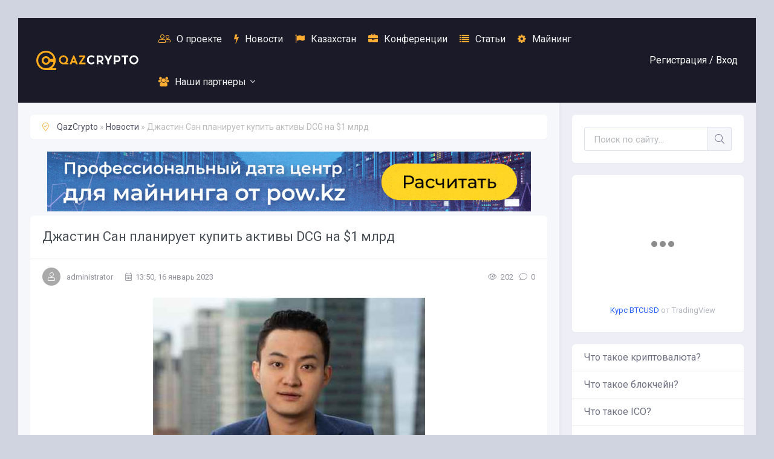

--- FILE ---
content_type: text/html; charset=utf-8
request_url: https://qazcrypto.kz/10211-dzhastin-san-planiruet-kupit-aktivy-dcg-na-1-mlrd.html
body_size: 9115
content:
<!DOCTYPE html>
<html lang="ru">
<head>
	<meta charset="utf-8">
<title>Джастин Сан планирует купить активы DCG на $1 млрд &raquo; Новости криптовалют в Казахстане | QazCrypto</title>
<meta name="description" content="Согласно сообщениям Reuters, основатель Tron Джастин Сан планирует потратить до $1 млрд на приобретение активов материнской компании Genesis — Digital Currency Group (DCG). Китайский предпри,">
<meta name="keywords" content="утверждает, Reuters, основатель, Джастин, планирует, потратить, приобретение, активов, сообщениям, материнской, Genesis, Digital, Currency, Group, Китайский, предприниматель, компании, Согласно">
<meta name="generator" content="DataLife Engine (http://dle-news.ru)">
<meta property="og:site_name" content="Новости криптовалют в Казахстане | QazCrypto" />
<meta property="og:type" content="article" />
<meta property="og:title" content="Джастин Сан планирует купить активы DCG на $1 млрд" />
<meta property="og:url" content="https://qazcrypto.kz/10211-dzhastin-san-planiruet-kupit-aktivy-dcg-na-1-mlrd.html" />
<meta property="og:image" content="https://qazcrypto.kz/uploads/posts/2023-01/medium/dzhastin-san-planiruet-kupit-aktivy-dcg-na-1-mlrd-1.jpg" />
<link rel="search" type="application/opensearchdescription+xml" href="https://qazcrypto.kz/engine/opensearch.php" title="Новости криптовалют в Казахстане | QazCrypto">
<link rel="alternate" type="application/rss+xml" title="Новости криптовалют в Казахстане | QazCrypto" href="https://qazcrypto.kz/rss.xml" />
	<meta name="viewport" content="width=device-width, initial-scale=1.0" />
	<link rel="shortcut icon" href="/templates/myinvest-remaster/images/favicon4.png" />
	<link href="/templates/myinvest-remaster/css/styles.css?v=9" type="text/css" rel="stylesheet" />
	<link href="/templates/myinvest-remaster/css/engine.css" type="text/css" rel="stylesheet" />
	<meta name="theme-color" content="#111">
	<link href="https://fonts.googleapis.com/css?family=Roboto:300,400,700&display=swap&subset=cyrillic" rel="stylesheet"> 
</head>

<body>

	<div class="wrap">
		
		<div class="wrap-main wrap-center">
	
			<header class="header" id="header">
				<div class="header-in wrap-center fx-row fx-middle">
					<a href="/" class="logo nowrap"><span>
					<img src="/logo4.png" class="logo">
					</span></a>
					<ul class="header-menu fx-row fx-start fx-1 to-mob">
				
						<li><a href="/o-proekte.html"><span class="fal fa-user-friends"></span>О проекте</a></li>
						<li><a href="/news"><span class="fa fa-bolt"></span>Новости</a></li>
						<li><a href="/kazakhstan"><span class="fa fa-flag"></span>Казахстан</a></li>
						<li><a href="/konferenciya"><span class="fa fa-briefcase"></span>Конференции</a></li>
						<li><a href="/stati"><span class="fa fa-list"></span>Статьи</a></li>
						<li><a href="/mayning"><span class="fa fa-cog"></span>Майнинг</a></li>
						
								<li class="submenu">
							<a href="#"><span class="fa fa-users"></span>Наши партнеры</a>
							<ul class="hidden-menu clearfix anim">
								<li><a href="https://bkz.kz/?utm_source=qazcrypto" target="_blank">Обучение криптовалютам</a></li>
								<li><a href="https://pow.kz/?utm_source=qazcrypto" target="_blank">Майнинг в Казахстане</a></li>
								<li><a href="https://blockchainkz.info/?utm_source=qazcrypto" target="_blank">Ассоциация "BlockchainKZ"</a></li>
								<li><a href="https://zh.cash/?utm_source=qazcrypto" target="_blank">ZHCash P2P Blockchain Network</a></li>

							</ul>
						</li>
						
					</ul>
					<div class="header-btn js-login">Регистрация / <span>Вход</span></div>
					
					<div class="btn-menu hidden"><span class="fal fa-bars"></span></div>
				</div>
			</header>
			
			<!-- END HEADER -->
			
			<div class="cols fx-row">
				
				<main class="main fx-1">
					
					
					
					<div class="speedbar nowrap"><span class="fal fa-map-marker-check"></span>
	<span id="dle-speedbar"><span itemscope itemtype="http://data-vocabulary.org/Breadcrumb"><a href="https://qazcrypto.kz/" itemprop="url"><span itemprop="title">QazCrypto</span></a></span> &raquo; <span itemscope itemtype="http://data-vocabulary.org/Breadcrumb"><a href="https://qazcrypto.kz/news/" itemprop="url"><span itemprop="title">Новости</span></a></span> &raquo; Джастин Сан планирует купить активы DCG на $1 млрд</span>
</div>
					
					<div id='dle-content' class='row row-flex row-flex-wrap my'>
<br>
<center><a href="https://pow.kz/?utm_source=qazcrypto" target="_blank"><img src="/bannergif1.gif" alt=""></a></center>


<article class="article">

	<div class="fmain sect-bg">

		<div class="fheader ignore-select">
			<h1>Джастин Сан планирует купить активы DCG на $1 млрд</h1>
				<div class="fcat">Новости</div>
				<div class="short-meta fx-row fx-middle">
					<div class="short-meta-item fx-row fx-middle fauthor"><div class="short-author img-fit"><span class="fal fa-user"></span></div><a onclick="ShowProfile('administrator', 'https://qazcrypto.kz/user/administrator/', '0'); return false;" href="https://qazcrypto.kz/user/administrator/">administrator</a></div>
					<div class="short-meta-item fx-1"><span class="fal fa-calendar-alt"></span>13:50, 16 январь 2023</div>
					<div class="short-meta-item"><span class="fal fa-eye"></span>202</div>
					<div class="short-meta-item"><span class="fal fa-comment"></span>0</div>
			</div>
		</div>
		
		
		
		<div class="fdesc full-text video-box clearfix"><div align="center"><!--MBegin:https://qazcrypto.kz/uploads/posts/2023-01/dzhastin-san-planiruet-kupit-aktivy-dcg-na-1-mlrd-1.jpg|--><a href="https://qazcrypto.kz/uploads/posts/2023-01/dzhastin-san-planiruet-kupit-aktivy-dcg-na-1-mlrd-1.jpg" class="highslide"><img src="/uploads/posts/2023-01/medium/dzhastin-san-planiruet-kupit-aktivy-dcg-na-1-mlrd-1.jpg" style="max-width:100%;" alt=''></a><!--MEnd--></div>  <p>Согласно сообщениям Reuters, основатель Tron Джастин Сан планирует потратить до $1 млрд на приобретение активов материнской компании Genesis — Digital Currency Group (DCG).</p>  <p>Китайский предприниматель утверждает, что готов потратить $1 млрд на активы DCG в зависимости от их оценки. Сан не уточнил, что именно он хочет приобрести.</p> <p>Это не первый раз, когда основатель Tron проявляет интерес к попавшей в беду фирме. Ранее он заявлял о возможности покупки активов обанкротившейся биржи FTX.</p> <br><br><b>Связанные с Саном компании окружает множество слухов</b><br><br> <p>На прошлой неделе криптобиржа Huobi, советником которой является Сан, столкнулась с массовым выводом средств после решения уволить 20% сотрудников. Данные Nansen показали, что еженедельный отток превысил $100 млн.</p> <p>Вокруг блокчейна Tron также ходит множество слухов. По словам Колина Ву, некоторые OTC-компании на китайском рынке заявили, что больше не принимают USDT на базе Tron, поскольку блокчейн не соответствует требованием по борьбе с отмыванием денег.</p> <p><br></p><div align="center"><!--MBegin:https://qazcrypto.kz/uploads/posts/2023-01/dzhastin-san-planiruet-kupit-aktivy-dcg-na-1-mlrd-2.png|--><a href="https://qazcrypto.kz/uploads/posts/2023-01/dzhastin-san-planiruet-kupit-aktivy-dcg-na-1-mlrd-2.png" class="highslide"><img src="/uploads/posts/2023-01/medium/dzhastin-san-planiruet-kupit-aktivy-dcg-na-1-mlrd-2.png" style="max-width:100%;" alt=''></a><!--MEnd--></div> <h3><b>Финансовые проблемы DCG</b></h3> <p>В ноябре дочерняя компания DCG Genesis остановила вывод клиентских средств из-за краха FTX. Позже стало известно, что компания задолжала своим кредиторам около $3 млрд. Недавно Genesis уволила 30% сотрудников — есть предположения, что она может подать заявление о банкротстве.</p> <p>Между тем, Digital Currency Group и Gemini вступили в публичную ссору: в открытом письме от 10 января соучредитель биржи Кэмерон Уинклвосс призвал уволить генерального директора криптовалютного конгломерата Барри Силберта.</p> <p>Финансовые регуляторы также взялись за дело и начали расследование в отношении DCG. Недавно SEC обвинила Genesis и Gemini в незарегистрированной продаже ценных бумаг.</p>   <p>Источник:  cryptocurrency.tech</p></div>
		
 

		




		<div class="fbtm fx-row fx-middle ignore-select fbtm-one">

			<div class="ffav"><a href="#" class="js-login"><span class="fal fa-bookmark"></span>Добавить <div>в мою ленту</div></a></div>
			
			<a href="javascript:history.go(-1)" class="btn">Вернуться назад</a>
		</div>

	</div>
	
	<!-- END FMAIN -->
	
	
	<div class="sect sect-popular sect-related ignore-select">
		<div class="sect-header fx-row fx-middle">
			<div class="sect-title fx-1 nowrap"><span class="fal fa-puzzle-piece"></span>Читайте также</div>
			<a href="/lastnews/" class="sect-link anim">Найти еще</a>
		</div>
		<div class="sect-content owl-carousel" id="owl-related">
			<div class="short-thumb">
	<a class="short-thumb-img img-resp img-fit anim" href="https://qazcrypto.kz/10139-dzhastin-san-perevel-100-mln-so-schetov-binance-na-huobi.html">
		<img src="/uploads/posts/2023-01/medium/dzhastin-san-perevel-100-mln-so-schetov-binance-na-huobi-1.jpg" alt="Джастин Сан перевел $100 млн со счетов Binance на Huobi">
	</a>
	<a class="short-title short-thumb-title anim" href="https://qazcrypto.kz/10139-dzhastin-san-perevel-100-mln-so-schetov-binance-na-huobi.html">Джастин Сан перевел $100 млн со счетов Binance на...</a>
	<div class="short-text">По данным PeckShield, с кошелька, связанного с основателем Tron...</div>
	<div class="short-meta fx-row fx-middle short-thumb-meta-btm">
		<div class="short-meta-item fx-1 nowrap"><span class="fal fa-layer-group"></span>Новости</div>
		<div class="short-meta-item"><span class="fal fa-calendar-alt"></span>08.01.23</div>
	</div>
</div><div class="short-thumb">
	<a class="short-thumb-img img-resp img-fit anim" href="https://qazcrypto.kz/9731-dzhastin-san-nazval-sebya-odnim-iz-krupneyshih-derzhateley-tokenov-huobi-v-mire.html">
		<img src="/uploads/posts/2022-10/medium/dzhastin-san-nazval-sebya-odnim-iz-krupneyshih-derzhateley-tokenov-huobi-v-mire-1.jpg" alt="Джастин Сан назвал себя одним из крупнейших держателей токенов Huobi в мире">
	</a>
	<a class="short-title short-thumb-title anim" href="https://qazcrypto.kz/9731-dzhastin-san-nazval-sebya-odnim-iz-krupneyshih-derzhateley-tokenov-huobi-v-mire.html">Джастин Сан назвал себя одним из крупнейших...</a>
	<div class="short-text">Основатель Tron Foundation Джастин Сан в интервью Bloomberg заявил,...</div>
	<div class="short-meta fx-row fx-middle short-thumb-meta-btm">
		<div class="short-meta-item fx-1 nowrap"><span class="fal fa-layer-group"></span>Новости</div>
		<div class="short-meta-item"><span class="fal fa-calendar-alt"></span>14.10.22</div>
	</div>
</div><div class="short-thumb">
	<a class="short-thumb-img img-resp img-fit anim" href="https://qazcrypto.kz/9342-summa-perevodov-v-seti-tron-prevysila-5-trln.html">
		<img src="/uploads/posts/2022-09/medium/summa-perevodov-v-seti-tron-prevysila-5-trln-1.jpg" alt="Сумма переводов в сети Tron превысила $5 трлн">
	</a>
	<a class="short-title short-thumb-title anim" href="https://qazcrypto.kz/9342-summa-perevodov-v-seti-tron-prevysila-5-trln.html">Сумма переводов в сети Tron превысила $5 трлн...</a>
	<div class="short-text">Джастин Сан поделился новыми данными из официального обозревателя...</div>
	<div class="short-meta fx-row fx-middle short-thumb-meta-btm">
		<div class="short-meta-item fx-1 nowrap"><span class="fal fa-layer-group"></span>Новости</div>
		<div class="short-meta-item"><span class="fal fa-calendar-alt"></span>02.09.22</div>
	</div>
</div><div class="short-thumb">
	<a class="short-thumb-img img-resp img-fit anim" href="https://qazcrypto.kz/8827-dzhastin-san-gotov-potratit-5-mlrd-chtoby-spasti-kriptokompanii.html">
		<img src="/uploads/posts/2022-07/medium/dzhastin-san-gotov-potratit-5-mlrd-chtoby-spasti-kriptokompanii-1.jpg" alt="Джастин Сан готов потратить $5 млрд, чтобы спасти криптокомпании">
	</a>
	<a class="short-title short-thumb-title anim" href="https://qazcrypto.kz/8827-dzhastin-san-gotov-potratit-5-mlrd-chtoby-spasti-kriptokompanii.html">Джастин Сан готов потратить $5 млрд, чтобы спасти...</a>
	<div class="short-text">Основатель Tron Джастин Сан заявил о готовности выделить до $5 млрд...</div>
	<div class="short-meta fx-row fx-middle short-thumb-meta-btm">
		<div class="short-meta-item fx-1 nowrap"><span class="fal fa-layer-group"></span>Новости</div>
		<div class="short-meta-item"><span class="fal fa-calendar-alt"></span>11.07.22</div>
	</div>
</div>
		</div>
	</div>
	
	<div class="sect ignore-select">
		<div class="sect-header fx-row fx-middle">
			<div class="sect-title fx-1 nowrap"><span class="fal fa-comments"></span>Комментарии (0)</div>
			<div class="sect-link anim icon-right fadd-comms">Добавить<span class="fal fa-plus"></span></div>
		</div>
		<div class="fcomms" id="full-comms">
			<form  method="post" name="dle-comments-form" id="dle-comments-form" ><!--noindex-->
<div class="add-comms sect-bg" id="add-comms">
	
	<div class="ac-inputs fx-row">
		<input type="text" maxlength="35" name="name" id="name" placeholder="Ваше имя" />
		<input type="text" maxlength="35" name="mail" id="mail" placeholder="Ваш e-mail (необязательно)" />
	</div>
	
	<div class="ac-textarea"><script type="text/javascript">
	var text_upload = "Загрузка файлов и изображений на сервер";
</script>
<div class="wseditor"><textarea id="comments" name="comments" rows="10" cols="50" class="ajaxwysiwygeditor"></textarea></div></div>
			
	
	<div class="ac-protect">
		
		
		<div class="form-item clearfix imp">
			<label>Введите код с картинки:</label>
			<div class="form-secur">
				<input type="text" name="sec_code" id="sec_code" placeholder="Впишите код с картинки" maxlength="45" required /><a onclick="reload(); return false;" title="Кликните на изображение чтобы обновить код, если он неразборчив" href="#"><span id="dle-captcha"><img src="/engine/modules/antibot/antibot.php" alt="Кликните на изображение чтобы обновить код, если он неразборчив" width="160" height="80" /></span></a>
			</div>
		</div>
		
		
	</div>
	

	<div class="ac-submit">
		<button name="submit" type="submit">Добавить комментарий</button>
	</div>
	
</div>
<!--/noindex-->
		<input type="hidden" name="subaction" value="addcomment" />
		<input type="hidden" name="post_id" id="post_id" value="10211" /><input type="hidden" name="user_hash" value="e31a709aa3432406f0b6a4ee1fe992fd3aecc325" /></form>
			
<div id="dle-ajax-comments"></div>

			<!--dlenavigationcomments-->
		</div>
	</div>

</article></div>
					
					
				</main>

				<!-- END MAIN -->

				<aside class="sidebar">
					<div class="side-box search-wrap">
						<form id="quicksearch" method="post">
							<input type="hidden" name="do" value="search" />
							<input type="hidden" name="subaction" value="search" />
							<div class="search-box">
								<input id="story" name="story" placeholder="Поиск по сайту..." type="text" />
								<button type="submit" class="search-btn"><span class="fal fa-search"></span></button>
							</div>
						</form>
					</div>
					
					<div class="side-box">
					
<!-- TradingView Widget BEGIN --><center>
<div class="tradingview-widget-container">
  <div class="tradingview-widget-container__widget"></div>
  <div class="tradingview-widget-copyright"><a href="https://ru.tradingview.com/symbols/BTCUSD/?exchange=BITSTAMP" rel="noopener" target="_blank"><span class="blue-text">Курс BTCUSD</span></a> от TradingView</div>
  <script type="text/javascript" src="https://s3.tradingview.com/external-embedding/embed-widget-mini-symbol-overview.js" async>
  {
  "symbol": "BITSTAMP:BTCUSD",
  "width": "260",
  "height": "220",
  "locale": "ru",
  "dateRange": "1D",
  "colorTheme": "light",
  "trendLineColor": "rgba(241, 194, 50, 1)",
  "underLineColor": "rgba(249, 203, 156, 0.3)",
  "underLineBottomColor": "rgba(252, 229, 205, 0)",
  "isTransparent": true,
  "autosize": false,
  "largeChartUrl": ""
}
  </script>
</div></center>
<!-- TradingView Widget END -->

</div>
					
					<ul class="side-box side-nav to-mob">
						<li><a href="https://qazcrypto.kz/8-chto-takoe-kriptovalyuta.html" target="_blank">Что такое криптовалюта?</a></li>
						<li><a href="https://qazcrypto.kz/6-chto-takoe-blokcheyn.html" target="_blank">Что такое блокчейн?</a></li>
						<li><a href="https://qazcrypto.kz/stati/7-chto-takoe-ico.html" target="_blank">Что такое ICO?</a></li>
						<li><a href="https://qazcrypto.kz/9-mayning.html" target="_blank">Что такое майнинг?</a></li>
						<li><a href="https://qazcrypto.kz/10-chto-takoe-bitkoin.html" target="_blank">Что такое Bitcoin?</a></li>

					</ul>
					
					<div class="side-box">
						<div class="side-bt">Комментарии</div>
						<div class="side-bc">
							
<div class="lcomm js-comm">
	<a class="ltitle nowrap" href="https://qazcrypto.kz/3142-gevin-andresen-satosi-nakamoto-mog-nepravilno-ocenit-perspektivy-bitkoyna.html#comment">Гэвин Андресен: «Сатоси Накамото мог неправильно оценить перспективы Биткойна»</a>
	<div class="lmeta">
		<div class="lav img-box js-avatar"><img src="/templates/myinvest-remaster/dleimages/noavatar.png" alt="BryanLiess"/></div>
		<div class="lname js-author">BryanLiess</div>
		<div class="ldate">22.01.26</div>
	</div>
	<div class="ltext">проститутки уфа 40 шлюхи уфы</div>
</div>
<div class="lcomm js-comm">
	<a class="ltitle nowrap" href="https://qazcrypto.kz/1289-togliatti-international-blockchain-forum.html#comment">Togliatti International Blockchain Forum</a>
	<div class="lmeta">
		<div class="lav img-box js-avatar"><img src="/templates/myinvest-remaster/dleimages/noavatar.png" alt="PassLeakkab"/></div>
		<div class="lname js-author">PassLeakkab</div>
		<div class="ldate">20.01.26</div>
	</div>
	<div class="ltext">BreachDatabase - Exposed or Safe? Scan &amp; See Instantly!  Think you're safe? Think again - the dark web never sleeps, but</div>
</div>
<div class="lcomm js-comm">
	<a class="ltitle nowrap" href="https://qazcrypto.kz/15636-dzhastin-san-zapuskaet-platformu-nft-pump.html#comment">Джастин Сан запускает платформу NFT Pump</a>
	<div class="lmeta">
		<div class="lav img-box js-avatar"><img src="/templates/myinvest-remaster/dleimages/noavatar.png" alt="Georgewap"/></div>
		<div class="lname js-author">Georgewap</div>
		<div class="ldate">19.01.26</div>
	</div>
	<div class="ltext">Индивидуалка стриптиз Балашиха</div>
</div>
						</div>
					</div>
					
					<!--  <div class="side-box side-subscribe">
						<div class="side-bt"><span class="fal fa-envelope"></span>E-mail подписка</div>
						<div class="side-bc search-box">
						<form action="https://login.sendpulse.com/forms/simple/u/eyJ1c2VyX2lkIjo3NzIyOTk3LCJhZGRyZXNzX2Jvb2tfaWQiOjQ1MTgyMCwibGFuZyI6InJ1In0=" method="post">
							<input type="email" required name="email" placeholder="Ваша почта" />
							<input type="hidden" name="sender" value="info@qazcrypto.kz">
							<button type="submit" class="search-btn"><span class="fal fa-arrow-right"></span></button>
							<div class="side-subscribe-caption">Подпишись на обновления!</div>
						</div>
					</div> -->
					
					<!-- <div class="side-rkl side-sticky"><a href="https://bkz.kz/?utm_source=qazcrypto" target="_blank"><img src="/banner1.png" alt=""></a></div> -->
					
					
					<div class="side-rkl side-sticky"><a href="https://blockchainkz.info/?utm_source=qazcrypto" target="_blank"><img src="/banner1.png" alt=""></a></div>
					
					
				</aside>

				<!-- END SIDEBAR -->

			</div>
			
			<!-- END COLS -->
			
			<footer class="footer">
				<div class="footer-in wrap-center">
					<div class="footer-one fx-row">
						<div class="footer-col footer-col-desc">
							<div class="footer-col-title title">Qazcrypto</div>
							<div class="footer-col-content">
							Информационный сайт об электронных валютах и новых технологиях.  <br>
							© 2017-2021 Qazcrypto.kz <br><br>
							Мы отслеживаем актуальные новости, освещаем события, пишем о конференциях и других мероприятиях.<br> <br>
							Мы не призываем покупать криптовалюту или токены, тем более инвестировать свои деньги в подозрительные проекты. 
							</div>
						</div>
						<div class="footer-col">
							<div class="footer-col-title title">Меню сайта</div>
							<ul class="footer-col-content">
								<li><a href="/news">Новости криптовалют</a></li>
								<li><a href="/kazakhstan">Новости криптовалют в Казахстане</a></li>
								<li><a href="/konferenciya">Конференции</a></li>
								<li><a href="/stati">Статьи</a></li>
								<li><a href="/mayning">Майнинг</a></li>
							</ul>
						</div>
						<div class="footer-col">
							<div class="footer-col-title title">Наша редакция</div>
							<ul class="footer-col-content">
								<li><a href="/o-proekte.html">О проекте</a></li>
								<li><a href="/?do=stats">Статистика</a></li>
								<li><a href="/?do=rules">Правила сайта</a></li>
								<li><a href="https://t.me/qazcrypto_admin" target="_blank"><b>Реклама на сайте</b></a></li>
							</ul>
							<div class="ft-soc clearfix">
								<span class="fab fa-vk" data-href="https://vk.com/qazcrypto"></span>
								<span class="fab fa-youtube" data-href="https://www.youtube.com/channel/UCwZ4d1HWT3imwgGzRtIAXoQ"></span>
								<span class="fal fa-paper-plane" data-href="https://telegram.me/qazcryptokz"></span>
							</div>
						</div>
					</div>
					<div class="footer-two fx-row fx-middle">
						<div class="footer-copyright fx-1">© 2017-2021 Qazcrypto.kz - All right reserved.</div>
						<div class="footer-conter">
						
						<!--LiveInternet counter--><a href="https://www.liveinternet.ru/click"
target="_blank"><img id="licntC42A" width="31" height="31" style="border:0" 
title="LiveInternet"
src="[data-uri]"
alt=""/></a><script>(function(d,s){d.getElementById("licntC42A").src=
"https://counter.yadro.ru/hit?t50.6;r"+escape(d.referrer)+
((typeof(s)=="undefined")?"":";s"+s.width+"*"+s.height+"*"+
(s.colorDepth?s.colorDepth:s.pixelDepth))+";u"+escape(d.URL)+
";h"+escape(d.title.substring(0,150))+";"+Math.random()})
(document,screen)</script><!--/LiveInternet-->

						
						</div>
					</div>
				</div>
			</footer>
			
			<!-- END FOOTER -->
			
		</div>

		<!-- END WRAP-MAIN -->

	</div>
	
	<!-- END WRAP -->
		
<!--noindex-->



<div class="login-box not-logged hidden">
	<div class="login-close"><span class="fal fa-times"></span></div>
	<form method="post">
		<div class="login-title title">Авторизация</div>
		<div class="login-avatar"><span class="fal fa-user"></span></div>
		<div class="login-input"><input type="text" name="login_name" id="login_name" placeholder="Ваш логин"/></div>
		<div class="login-input"><input type="password" name="login_password" id="login_password" placeholder="Ваш пароль" /></div>
		<div class="login-check">
			<label for="login_not_save">
				<input type="checkbox" name="login_not_save" id="login_not_save" value="1"/>
				<span>Запомнить</span>
			</label> 
		</div>
		<div class="login-btn"><button onclick="submit();" type="submit" title="Вход">Войти на сайт</button></div>
		<input name="login" type="hidden" id="login" value="submit" />
		<div class="login-btm fx-row">
			<a href="/?do=register" class="log-register">Регистрация</a>
			<a href="https://qazcrypto.kz/index.php?do=lostpassword">Восстановить пароль</a>
		</div>
		<div class="login-soc-title">Или войти через</div>
		<div class="login-soc-btns">
			
			
			
			
			
			
		</div>
	</form>
</div>

<!--/noindex-->
<link href="/engine/editor/css/default.css?v=22" rel="stylesheet" type="text/css">
<link href="/engine/editor/jscripts/froala/fonts/font-awesome.css?v=22" rel="stylesheet" type="text/css">
<link href="/engine/editor/jscripts/froala/css/editor.css?v=22" rel="stylesheet" type="text/css">
<script type="text/javascript" src="/engine/classes/js/jquery.js?v=22"></script>
<script type="text/javascript" src="/engine/classes/js/jqueryui.js?v=22"></script>
<script type="text/javascript" src="/engine/classes/js/dle_js.js?v=22"></script>
<script type="text/javascript" src="/engine/classes/highslide/highslide.js?v=22"></script>
<script type="text/javascript" src="/engine/classes/masha/masha.js?v=22"></script>
<script type="text/javascript" src="/engine/skins/codemirror/js/code.js?v=22"></script>
<script type="text/javascript" src="/engine/editor/jscripts/froala/editor.js?v=22"></script>
<script type="text/javascript" src="/engine/editor/jscripts/froala/languages/ru.js?v=22"></script>
<script src="/templates/myinvest-remaster/js/libs.js"></script>
<script type="text/javascript">
<!--
var dle_root       = '/';
var dle_admin      = '';
var dle_login_hash = 'e31a709aa3432406f0b6a4ee1fe992fd3aecc325';
var dle_group      = 5;
var dle_skin       = 'myinvest-remaster';
var dle_wysiwyg    = '1';
var quick_wysiwyg  = '1';
var dle_act_lang   = ["Да", "Нет", "Ввод", "Отмена", "Сохранить", "Удалить", "Загрузка. Пожалуйста, подождите..."];
var menu_short     = 'Быстрое редактирование';
var menu_full      = 'Полное редактирование';
var menu_profile   = 'Просмотр профиля';
var menu_send      = 'Отправить сообщение';
var menu_uedit     = 'Админцентр';
var dle_info       = 'Информация';
var dle_confirm    = 'Подтверждение';
var dle_prompt     = 'Ввод информации';
var dle_req_field  = 'Заполните все необходимые поля';
var dle_del_agree  = 'Вы действительно хотите удалить? Данное действие невозможно будет отменить';
var dle_spam_agree = 'Вы действительно хотите отметить пользователя как спамера? Это приведёт к удалению всех его комментариев';
var dle_complaint  = 'Укажите текст Вашей жалобы для администрации:';
var dle_big_text   = 'Выделен слишком большой участок текста.';
var dle_orfo_title = 'Укажите комментарий для администрации к найденной ошибке на странице';
var dle_p_send     = 'Отправить';
var dle_p_send_ok  = 'Уведомление успешно отправлено';
var dle_save_ok    = 'Изменения успешно сохранены. Обновить страницу?';
var dle_reply_title= 'Ответ на комментарий';
var dle_tree_comm  = '0';
var dle_del_news   = 'Удалить статью';
var dle_sub_agree  = 'Вы действительно хотите подписаться на комментарии к данной публикации?';
var allow_dle_delete_news   = false;
var dle_search_delay   = false;
var dle_search_value   = '';
hs.graphicsDir = '/engine/classes/highslide/graphics/';
hs.outlineType = 'rounded-white';
hs.numberOfImagesToPreload = 0;
hs.captionEval = 'this.thumb.alt';
hs.showCredits = false;
hs.align = 'center';
hs.transitions = ['expand', 'crossfade'];

hs.lang = { loadingText : 'Загрузка...', playTitle : 'Просмотр слайдшоу (пробел)', pauseTitle:'Пауза', previousTitle : 'Предыдущее изображение', nextTitle :'Следующее изображение',moveTitle :'Переместить', closeTitle :'Закрыть (Esc)',fullExpandTitle:'Развернуть до полного размера',restoreTitle:'Кликните для закрытия картинки, нажмите и удерживайте для перемещения',focusTitle:'Сфокусировать',loadingTitle:'Нажмите для отмены'
};
hs.slideshowGroup='fullnews'; hs.addSlideshow({slideshowGroup: 'fullnews', interval: 4000, repeat: false, useControls: true, fixedControls: 'fit', overlayOptions: { opacity: .75, position: 'bottom center', hideOnMouseOut: true } });

jQuery(function($){
	
      $('#comments').froalaEditor({
        dle_root: dle_root,
        dle_upload_area : "comments",
        dle_upload_user : "",
        dle_upload_news : "0",
        width: '100%',
        height: '220',
        language: 'ru',

		htmlAllowedTags: ['div', 'span', 'p', 'br', 'strong', 'em', 'ul', 'li', 'ol', 'b', 'u', 'i', 's', 'a', 'img'],
		htmlAllowedAttrs: ['class', 'href', 'alt', 'src', 'style', 'target'],
		pastePlain: true,
		imageAllowedTypes: [],
        imageInsertButtons: ['imageBack', '|', 'imageByURL'],
        imagePaste: false,
		videoInsertButtons: ['videoBack', '|', 'videoByURL'],
		
        toolbarButtonsXS: ['bold', 'italic', 'underline', 'strikeThrough', '|', 'align', 'formatOL', 'formatUL', '|', 'insertLink', 'dleleech', 'emoticons', '|', 'dlehide', 'dlequote', 'dlespoiler'],

        toolbarButtonsSM: ['bold', 'italic', 'underline', 'strikeThrough', '|', 'align', 'formatOL', 'formatUL', '|', 'insertLink', 'dleleech', 'emoticons', '|', 'dlehide', 'dlequote', 'dlespoiler'],

        toolbarButtonsMD: ['bold', 'italic', 'underline', 'strikeThrough', '|', 'align', 'formatOL', 'formatUL', '|', 'insertLink', 'dleleech', 'emoticons', '|', 'dlehide', 'dlequote', 'dlespoiler'],

        toolbarButtons: ['bold', 'italic', 'underline', 'strikeThrough', '|', 'align', 'formatOL', 'formatUL', '|', 'insertLink', 'dleleech', 'emoticons', '|', 'dlehide', 'dlequote', 'dlespoiler']

      });

$('#dle-comments-form').submit(function() {
	doAddComments();
	return false;
});
FastSearch();
});
//-->
</script>

<script src="https://cdnjs.cloudflare.com/ajax/libs/popper.js/1.11.0/umd/popper.min.js" integrity="sha384-b/U6ypiBEHpOf/4+1nzFpr53nxSS+GLCkfwBdFNTxtclqqenISfwAzpKaMNFNmj4" crossorigin="anonymous"></script>
<script src="https://maxcdn.bootstrapcdn.com/bootstrap/4.0.0-beta/js/bootstrap.min.js" integrity="sha384-h0AbiXch4ZDo7tp9hKZ4TsHbi047NrKGLO3SEJAg45jXxnGIfYzk4Si90RDIqNm1" crossorigin="anonymous"></script>

</body>
</html>
